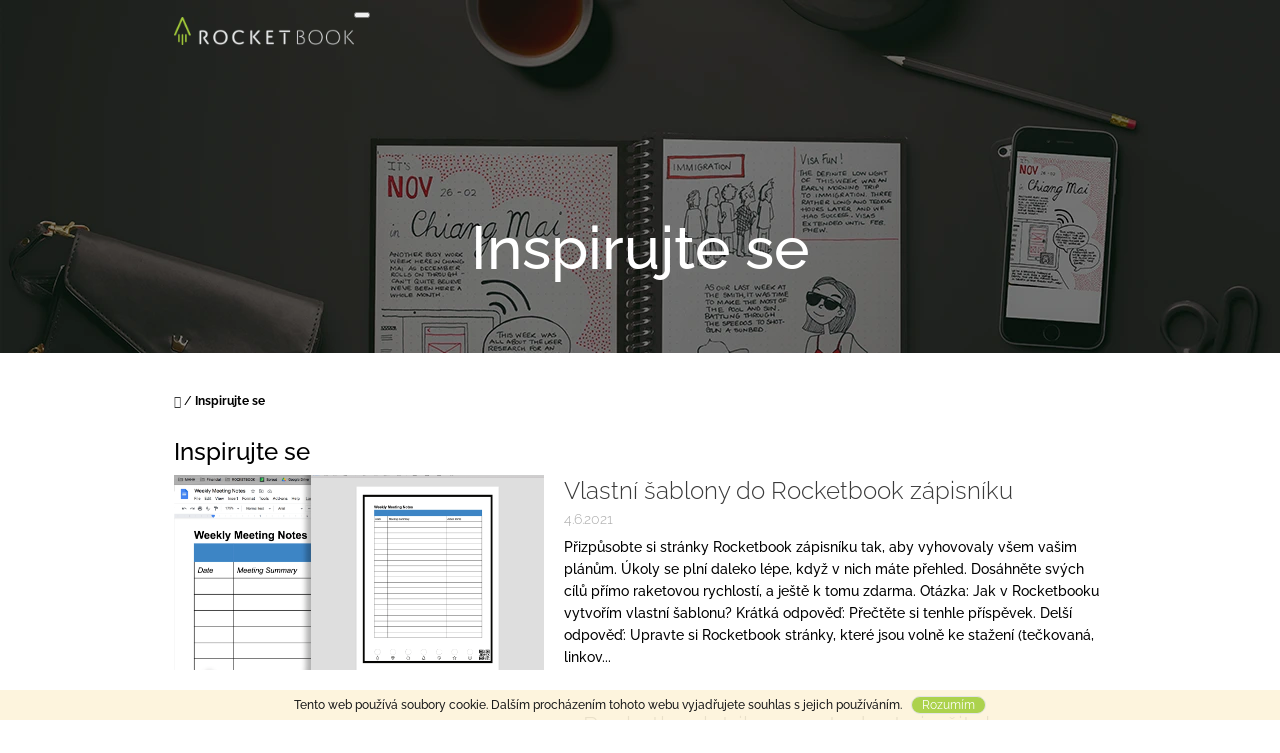

--- FILE ---
content_type: text/html; charset=utf-8
request_url: https://www.rocketbook.cz/inspirujte-se/
body_size: 20475
content:
<!doctype html><html lang="cs" dir="ltr" class="header-background-light external-fonts-loaded"><head><meta charset="utf-8" /><meta name="viewport" content="width=device-width,initial-scale=1" /><title>Inspirujte se - Rocketbook.cz</title><link rel="preconnect" href="https://cdn.myshoptet.com" /><link rel="dns-prefetch" href="https://cdn.myshoptet.com" /><link rel="preload" href="https://cdn.myshoptet.com/prj/dist/master/cms/libs/jquery/jquery-1.11.3.min.js" as="script" /><link href="https://cdn.myshoptet.com/prj/dist/master/cms/templates/frontend_templates/shared/css/font-face/raleway.css" rel="stylesheet"><link href="https://cdn.myshoptet.com/prj/dist/master/shop/dist/font-shoptet-10.css.8c2408abe456ea0fcfd3.css" rel="stylesheet"><script>
dataLayer = [];
dataLayer.push({'shoptet' : {
    "pageId": 682,
    "pageType": "section",
    "currency": "CZK",
    "currencyInfo": {
        "decimalSeparator": ",",
        "exchangeRate": 1,
        "priceDecimalPlaces": 2,
        "symbol": "K\u010d",
        "symbolLeft": 0,
        "thousandSeparator": " "
    },
    "language": "cs",
    "projectId": 150332,
    "cartInfo": {
        "id": null,
        "freeShipping": false,
        "freeShippingFrom": 1500,
        "leftToFreeGift": {
            "formattedPrice": "0 K\u010d",
            "priceLeft": 0
        },
        "freeGift": false,
        "leftToFreeShipping": {
            "priceLeft": 1500,
            "dependOnRegion": 0,
            "formattedPrice": "1 500 K\u010d"
        },
        "discountCoupon": [],
        "getNoBillingShippingPrice": {
            "withoutVat": 0,
            "vat": 0,
            "withVat": 0
        },
        "cartItems": [],
        "taxMode": "ORDINARY"
    },
    "cart": [],
    "customer": {
        "priceRatio": 1,
        "priceListId": 1,
        "groupId": null,
        "registered": false,
        "mainAccount": false
    }
}});
</script>

<!-- Google Tag Manager -->
<script>(function(w,d,s,l,i){w[l]=w[l]||[];w[l].push({'gtm.start':
new Date().getTime(),event:'gtm.js'});var f=d.getElementsByTagName(s)[0],
j=d.createElement(s),dl=l!='dataLayer'?'&l='+l:'';j.async=true;j.src=
'https://www.googletagmanager.com/gtm.js?id='+i+dl;f.parentNode.insertBefore(j,f);
})(window,document,'script','dataLayer','GTM-52CHDQD');</script>
<!-- End Google Tag Manager -->

<meta property="og:type" content="website"><meta property="og:site_name" content="rocketbook.cz"><meta property="og:url" content="https://www.rocketbook.cz/inspirujte-se/"><meta property="og:title" content="Inspirujte se - Rocketbook.cz"><meta name="author" content="Rocketbook.cz"><meta name="web_author" content="Shoptet.cz"><meta name="dcterms.rightsHolder" content="www.rocketbook.cz"><meta name="robots" content="index,follow"><meta property="og:image" content="https://cdn.myshoptet.com/usr/www.rocketbook.cz/user/logos/rocketbook-logo_450x200-1.png?t=1768888990"><meta name="google-site-verification" content="KLpzjajjKmgMt5OOoJmrJ-iC6HxRf2By5_C7UM_WRe4"><style>:root {--color-primary: #393939;--color-primary-h: 0;--color-primary-s: 0%;--color-primary-l: 22%;--color-primary-hover: #666666;--color-primary-hover-h: 0;--color-primary-hover-s: 0%;--color-primary-hover-l: 40%;--color-secondary: #4c94c2;--color-secondary-h: 203;--color-secondary-s: 49%;--color-secondary-l: 53%;--color-secondary-hover: #4280a8;--color-secondary-hover-h: 204;--color-secondary-hover-s: 44%;--color-secondary-hover-l: 46%;--color-tertiary: #a3cd39;--color-tertiary-h: 77;--color-tertiary-s: 60%;--color-tertiary-l: 51%;--color-tertiary-hover: #a3cd39;--color-tertiary-hover-h: 77;--color-tertiary-hover-s: 60%;--color-tertiary-hover-l: 51%;--color-header-background: #ffffff;--template-font: "Raleway";--template-headings-font: "Raleway";--header-background-url: url("https://cdn.myshoptet.com/usr/www.rocketbook.cz/user/header_backgrounds/podklad_2.png");--cookies-notice-background: #1A1937;--cookies-notice-color: #F8FAFB;--cookies-notice-button-hover: #f5f5f5;--cookies-notice-link-hover: #27263f;--templates-update-management-preview-mode-content: "Náhled aktualizací šablony je aktivní pro váš prohlížeč."}</style>
    
    <link href="https://cdn.myshoptet.com/prj/dist/master/shop/dist/main-10.less.8da77c2cd1fc147978a0.css" rel="stylesheet" />
    
<link rel="next" href="/inspirujte-se/strana-2/" />    <script>var shoptet = shoptet || {};</script>
    <script src="https://cdn.myshoptet.com/prj/dist/master/shop/dist/main-3g-header.js.05f199e7fd2450312de2.js"></script>
<!-- User include --><!-- project html code header -->
<style > .footer-banners {
	overflow: visible !important;
}

.footer-banner {
	width: 100%;
}

.footer-banner .extended-banner-text {
	opacity: 1 !important;
	margin-bottom: 45px;
	display: block !important;
	background: #75777b;
	position: relative !important;
}

.footer-banner > a > img {
	display: none;
}

.main-banner {
	background: #fff;
}

.main-banner .row {
	display: flex;
	flex-wrap: wrap;
	align-items: center;
	margin-top: 50px;
	margin-bottom: 50px;
	top: 0;
	flex-flow: row;
}

.main-banner .row h1 {
	font-size: 56px;
	color: #000 !important;
	text-align: left;
	font-weight: bold;
	margin-bottom: 35px;
}

.main-banner .row h2 {
	font-size: 30px;
	color: #000;
       text-transform: uppercase;
	text-align: left;
}

.main-banner .btn-primary {
	padding: 10px 30px;
	color: #fff;
	border: 2px solid #a3cd39;
	border-radius: 50px;
	text-align: center;
	background: #a3cd39;
	text-transform: uppercase;
	transition: all 0.4s ease;
}

.main-banner .btn-primary.outline {
	background: #fff;
	color: #a3cd39;
}

.main-banner .btn-primary:hover {
	background: #fff;
	color: #a3cd39;
}

.main-banner .btn-primary.outline:hover {
	background: #a3cd39;
	color: #fff;
}

.row.mise:before {
	content: "";
	/* min-width: 100vw; */
	width: 103vw;
	background: #f7f7f7;
	padding-top: 0;
	top: 0;
	height: 100%;
	position: absolute;
	transform: translateX(50vw);
	left: -100vw;
	z-index: 0;
	right: 0;
	margin: 0 auto !important;
	display: block;
}

.mise h3 {
	color: #fff;
	font-size: 35px;
	margin-bottom: 20px;
	text-transform: uppercase;
}

.mise .item {
	display: flex;
	flex-flow: row;
	flex-wrap: wrap;
	width: 90%;
	margin: 0 auto;
	justify-content: center;
	color: #000;
	align-items: center;
}

.owl-next,
.owl-prev {
	background: none;
	border: none;
	outline: none;
}

.owl-prev span {
	width: 55px;
	display: block;
	height: 55px;
	background-repeat: no-repeat;
	background-size: contain !important;
	background: url("https://www.rocketbook.cz/user/documents/upload/vlevo.png");
	font-size: 0;
	position: absolute;
	left: 0;
}

.owl-next span {
	width: 55px;
	display: block;
	height: 55px;
	background-repeat: no-repeat;
	background-size: contain !important;
	background: url("https://www.rocketbook.cz/user/documents/upload/vpravo.png");
	font-size: 0;
	position: absolute;
	right: 0;
}

.owl-nav {
	position: absolute;
	z-index: 99;
	top: 50%;
	transform: translateY(-50%);
	width: 100%;
}

.mise .item h2 {
	font-size: 30px;
	text-align: center;
	width: 100%;
	padding-top: 15px;
	padding-bottom: 15px;
}

.mise .item h2 span {
	color: #a3cd39;
	text-decoration: underline;
	background: transparent;
}

.owl-item.active {
	margin: 0 auto !important;
}

.owl-stage {
	display: flex;
}

.owl-stage-outer {
	position: relative;
	overflow: hidden;
}

.mise .col-sm-6:first-child {
	padding: 50px;
}

.banners-top .banner-wrapper:nth-child(5) {
	width: 100%;
	padding-top: 50px;
}

.content-feedback {
	padding: 10px;
	border: 1px solid #333;
	display: flex;
	height: 100%;
}

.content-feedback img {
	position: absolute;
	margin: 0 auto;
	left: 0;
	right: 0;
	height: 80px;
	width: auto !important;
	top: -43px;
}

.content-feedback p {
	color: #333;
	padding-top: 40px;
}

.person-feedback {
	margin-top: 10px;
}

.person-feedback p {
	color: #333;
}

.person-feedback span {
	color: gold;
	background: transparent;
	margin-right: 10px;
}

.review-title {
	margin-bottom: 50px !important;
	margin-top: 50px;
}

.ref_facebook,
.ref_heureka {
	height: 100%;
	flex-flow: column;
}

.review-row {
	display: flex;
	flex-flow: row;
}
@media (max-width: 767px) {
	.main-banner > .row > .col-sm-6 {
		text-align: center;
	}
	.main-banner .row {
		flex-flow: column !important;
	}

	.main-banner > .row > .col-sm-6 h1 {
		font-size: 35px;
	}

	.main-banner > .row > .col-sm-6 h1,
	.main-banner > .row > .col-sm-6 h2 {
		text-align: center;
	}

	.main-banner > .row > .col-sm-6+.col-sm-6 {
		margin: 50px auto 0;
	}

	.review-row {
		flex-flow: column;
	}

	.mise img {
		max-width: 60%;
		margin: 0 auto;
	}

	.footer-banner > .row > .col-sm-6:nth-child(2) {
		margin-top: 50px;
	}
}
@media (max-width: 576px) {
	.mise img {
		max-width: 80%;
		margin: 0 auto;
	}


}
@media (max-width: 991px) {
	.mise h3 {
		font-size: 25px !important;
	}
.m-title{
font-size: 28px !important;
}

	.in-jak-to-funguje table,.in-inspirujte-se table {
		max-width: 100%;
		width: 100% !important;
	}

	.in-jak-to-funguje table tr,.in-inspirujte-se table tr {
		display: flex;
		align-items: center;
		flex-wrap: wrap;
		flex-flow: column;
	}
       .in-jak-to-funguje table:nth-child(4) tr, .in-jak-to-funguje table:nth-child(6) tr,
			 .in-inspirujte-se table:nth-child(4) tr, .in-inspirujte-se table:nth-child(6) tr{
       flex-flow: column-reverse;
      padding-bottom: 40px;
}
.in-jak-to-funguje table:nth-child(1)>tbody>tr>td:first-child,.in-inspirujte-se table:nth-child(1)>tbody>tr>td:first-child{
text-align:center;
}

	.in-jak-to-funguje table tr td,.in-inspirujte-se table tr td {
		width: 100% !important;
	}

	.in-jak-to-funguje table tr td p,.in-inspirujte-se table tr td p {
		padding-left: 30px !important;
		padding-right: 30px !important;
	}

	.mise .col-sm-6:first-child {
		padding: 30px;
	}
}

header.homepage .header-navigation {
	background: #000;
}

header.homepage {
	background: #fff none !important;
	background-image: none !important;
}

.scrolled-down header {
	opacity: 1 !important;
}
</style>

<meta name="facebook-domain-verification" content="hm0uu3qvb3xtctb69ynhkx87muppiy" />

<!-- /User include --><link rel="shortcut icon" href="/favicon.ico" type="image/x-icon" /><link rel="canonical" href="https://www.rocketbook.cz/inspirujte-se/" />    <script>
        var _hwq = _hwq || [];
        _hwq.push(['setKey', '27741A462C38C34E48C3251FB78F680A']);
        _hwq.push(['setTopPos', '150']);
        _hwq.push(['showWidget', '21']);
        (function() {
            var ho = document.createElement('script');
            ho.src = 'https://cz.im9.cz/direct/i/gjs.php?n=wdgt&sak=27741A462C38C34E48C3251FB78F680A';
            var s = document.getElementsByTagName('script')[0]; s.parentNode.insertBefore(ho, s);
        })();
    </script>
<script>!function(){var t={9196:function(){!function(){var t=/\[object (Boolean|Number|String|Function|Array|Date|RegExp)\]/;function r(r){return null==r?String(r):(r=t.exec(Object.prototype.toString.call(Object(r))))?r[1].toLowerCase():"object"}function n(t,r){return Object.prototype.hasOwnProperty.call(Object(t),r)}function e(t){if(!t||"object"!=r(t)||t.nodeType||t==t.window)return!1;try{if(t.constructor&&!n(t,"constructor")&&!n(t.constructor.prototype,"isPrototypeOf"))return!1}catch(t){return!1}for(var e in t);return void 0===e||n(t,e)}function o(t,r,n){this.b=t,this.f=r||function(){},this.d=!1,this.a={},this.c=[],this.e=function(t){return{set:function(r,n){u(c(r,n),t.a)},get:function(r){return t.get(r)}}}(this),i(this,t,!n);var e=t.push,o=this;t.push=function(){var r=[].slice.call(arguments,0),n=e.apply(t,r);return i(o,r),n}}function i(t,n,o){for(t.c.push.apply(t.c,n);!1===t.d&&0<t.c.length;){if("array"==r(n=t.c.shift()))t:{var i=n,a=t.a;if("string"==r(i[0])){for(var f=i[0].split("."),s=f.pop(),p=(i=i.slice(1),0);p<f.length;p++){if(void 0===a[f[p]])break t;a=a[f[p]]}try{a[s].apply(a,i)}catch(t){}}}else if("function"==typeof n)try{n.call(t.e)}catch(t){}else{if(!e(n))continue;for(var l in n)u(c(l,n[l]),t.a)}o||(t.d=!0,t.f(t.a,n),t.d=!1)}}function c(t,r){for(var n={},e=n,o=t.split("."),i=0;i<o.length-1;i++)e=e[o[i]]={};return e[o[o.length-1]]=r,n}function u(t,o){for(var i in t)if(n(t,i)){var c=t[i];"array"==r(c)?("array"==r(o[i])||(o[i]=[]),u(c,o[i])):e(c)?(e(o[i])||(o[i]={}),u(c,o[i])):o[i]=c}}window.DataLayerHelper=o,o.prototype.get=function(t){var r=this.a;t=t.split(".");for(var n=0;n<t.length;n++){if(void 0===r[t[n]])return;r=r[t[n]]}return r},o.prototype.flatten=function(){this.b.splice(0,this.b.length),this.b[0]={},u(this.a,this.b[0])}}()}},r={};function n(e){var o=r[e];if(void 0!==o)return o.exports;var i=r[e]={exports:{}};return t[e](i,i.exports,n),i.exports}n.n=function(t){var r=t&&t.__esModule?function(){return t.default}:function(){return t};return n.d(r,{a:r}),r},n.d=function(t,r){for(var e in r)n.o(r,e)&&!n.o(t,e)&&Object.defineProperty(t,e,{enumerable:!0,get:r[e]})},n.o=function(t,r){return Object.prototype.hasOwnProperty.call(t,r)},function(){"use strict";n(9196)}()}();</script>    <!-- Global site tag (gtag.js) - Google Analytics -->
    <script async src="https://www.googletagmanager.com/gtag/js?id=UA-102018704-1"></script>
    <script>
        
        window.dataLayer = window.dataLayer || [];
        function gtag(){dataLayer.push(arguments);}
        

        
        gtag('js', new Date());

                gtag('config', 'UA-102018704-1', { 'groups': "UA" });
        
        
                gtag('config', 'AW-938693125');
        
        
        
        
        
        
        
        
        
        
        
        
        
        
        
        
        
        
        document.addEventListener('DOMContentLoaded', function() {
            if (typeof shoptet.tracking !== 'undefined') {
                for (var id in shoptet.tracking.bannersList) {
                    gtag('event', 'view_promotion', {
                        "send_to": "UA",
                        "promotions": [
                            {
                                "id": shoptet.tracking.bannersList[id].id,
                                "name": shoptet.tracking.bannersList[id].name,
                                "position": shoptet.tracking.bannersList[id].position
                            }
                        ]
                    });
                }
            }

            shoptet.consent.onAccept(function(agreements) {
                if (agreements.length !== 0) {
                    console.debug('gtag consent accept');
                    var gtagConsentPayload =  {
                        'ad_storage': agreements.includes(shoptet.config.cookiesConsentOptPersonalisation)
                            ? 'granted' : 'denied',
                        'analytics_storage': agreements.includes(shoptet.config.cookiesConsentOptAnalytics)
                            ? 'granted' : 'denied',
                                                                                                'ad_user_data': agreements.includes(shoptet.config.cookiesConsentOptPersonalisation)
                            ? 'granted' : 'denied',
                        'ad_personalization': agreements.includes(shoptet.config.cookiesConsentOptPersonalisation)
                            ? 'granted' : 'denied',
                        };
                    console.debug('update consent data', gtagConsentPayload);
                    gtag('consent', 'update', gtagConsentPayload);
                    dataLayer.push(
                        { 'event': 'update_consent' }
                    );
                }
            });
        });
    </script>
</head>
    <body class="desktop id-682 in-inspirujte-se template-10 type-posts-listing one-column-body columns-3 ums_forms_redesign--off ums_a11y_category_page--on ums_discussion_rating_forms--off ums_flags_display_unification--on ums_a11y_login--on mobile-header-version-0"><noscript>
    <style>
        #header {
            padding-top: 0;
            position: relative !important;
            top: 0;
        }
        .header-navigation {
            position: relative !important;
        }
        .overall-wrapper {
            margin: 0 !important;
        }
        body:not(.ready) {
            visibility: visible !important;
        }
    </style>
    <div class="no-javascript">
        <div class="no-javascript__title">Musíte změnit nastavení vašeho prohlížeče</div>
        <div class="no-javascript__text">Podívejte se na: <a href="https://www.google.com/support/bin/answer.py?answer=23852">Jak povolit JavaScript ve vašem prohlížeči</a>.</div>
        <div class="no-javascript__text">Pokud používáte software na blokování reklam, může být nutné povolit JavaScript z této stránky.</div>
        <div class="no-javascript__text">Děkujeme.</div>
    </div>
</noscript>

        <div id="fb-root"></div>
        <script>
            window.fbAsyncInit = function() {
                FB.init({
//                    appId            : 'your-app-id',
                    autoLogAppEvents : true,
                    xfbml            : true,
                    version          : 'v19.0'
                });
            };
        </script>
        <script async defer crossorigin="anonymous" src="https://connect.facebook.net/cs_CZ/sdk.js"></script>
<!-- Google Tag Manager (noscript) -->
<noscript><iframe src="https://www.googletagmanager.com/ns.html?id=GTM-52CHDQD"
height="0" width="0" style="display:none;visibility:hidden"></iframe></noscript>
<!-- End Google Tag Manager (noscript) -->

    <div class="cookie-ag-wrap">
        <div class="site-msg cookies" data-testid="cookiePopup" data-nosnippet>
            <form action="">
                Tento web používá soubory cookie. Dalším procházením tohoto webu vyjadřujete souhlas s jejich používáním.
                <button type="submit" class="btn btn-xs btn-default CookiesOK" data-cookie-notice-ttl="7" data-testid="buttonCookieSubmit">Rozumím</button>
            </form>
        </div>
            </div>
<a href="#content" class="skip-link sr-only">Přejít na obsah</a><div class="overall-wrapper">
    <div class="user-action">
                    <div class="user-action-in">
            <div id="login" class="user-action-login popup-widget login-widget" role="dialog" aria-labelledby="loginHeading">
        <div class="popup-widget-inner">
                            <h2 id="loginHeading">Přihlášení k vašemu účtu</h2><div id="customerLogin"><form action="/action/Customer/Login/" method="post" id="formLoginIncluded" class="csrf-enabled formLogin" data-testid="formLogin"><input type="hidden" name="referer" value="" /><div class="form-group"><div class="input-wrapper email js-validated-element-wrapper no-label"><input type="email" name="email" class="form-control" autofocus placeholder="E-mailová adresa (např. jan@novak.cz)" data-testid="inputEmail" autocomplete="email" required /></div></div><div class="form-group"><div class="input-wrapper password js-validated-element-wrapper no-label"><input type="password" name="password" class="form-control" placeholder="Heslo" data-testid="inputPassword" autocomplete="current-password" required /><span class="no-display">Nemůžete vyplnit toto pole</span><input type="text" name="surname" value="" class="no-display" /></div></div><div class="form-group"><div class="login-wrapper"><button type="submit" class="btn btn-secondary btn-text btn-login" data-testid="buttonSubmit">Přihlásit se</button><div class="password-helper"><a href="/registrace/" data-testid="signup" rel="nofollow">Nová registrace</a><a href="/klient/zapomenute-heslo/" rel="nofollow">Zapomenuté heslo</a></div></div></div></form>
</div>                    </div>
    </div>

                <div id="cart-widget" class="user-action-cart popup-widget cart-widget loader-wrapper" data-testid="popupCartWidget" role="dialog" aria-hidden="true">
    <div class="popup-widget-inner cart-widget-inner place-cart-here">
        <div class="loader-overlay">
            <div class="loader"></div>
        </div>
    </div>

    <div class="cart-widget-button">
        <a href="/kosik/" class="btn btn-conversion" id="continue-order-button" rel="nofollow" data-testid="buttonNextStep">Pokračovat do košíku</a>
    </div>
</div>
    
        <div class="user-action-search popup-widget search-widget"  itemscope itemtype="https://schema.org/WebSite" data-testid="searchWidget">
        <meta itemprop="headline" content="Inspirujte se"/><meta itemprop="url" content="https://www.rocketbook.cz"/>        <div class="popup-widget-inner">
            <div class="search static"><h2>Co potřebujete najít?</h2><form action="/action/ProductSearch/prepareString/" method="post"
    id="formSearchForm" class="search-form compact-form js-search-main"
    itemprop="potentialAction" itemscope itemtype="https://schema.org/SearchAction" data-testid="searchForm">
    <fieldset>
        <meta itemprop="target"
            content="https://www.rocketbook.cz/vyhledavani/?string={string}"/>
        <input type="hidden" name="language" value="cs"/>
        
            
<input
    type="search"
    name="string"
        class="query-input form-control search-input js-search-input lg"
    placeholder="Napište, co hledáte"
    autocomplete="off"
    required
    itemprop="query-input"
    aria-label="Vyhledávání"
    data-testid="searchInput"
>
            <button type="submit" class="btn btn-default btn-arrow-right btn-lg" data-testid="searchBtn"><span class="sr-only">Hledat</span></button>
        
    </fieldset>
</form>
</div>
        </div>
    </div>
</div>
            </div>
<header id="header"><div class="container navigation-wrapper">
    <div class="header-navigation">
        <div>
            <div class="site-name"><a href="/" data-testid="linkWebsiteLogo"><img src="https://cdn.myshoptet.com/usr/www.rocketbook.cz/user/logos/rocketbook-logo_450x200-1.png" alt="Rocketbook.cz" fetchpriority="low" /></a></div>            
    <div class="navigation-buttons">
                <a href="#" class="toggle-window" data-target="search" data-hover="true" data-testid="linkSearchIcon"><span class="sr-only">Hledat</span></a>
                                    <button class="top-nav-button top-nav-button-login toggle-window" type="button" data-target="login" data-hover="true" aria-haspopup="dialog" aria-expanded="false" aria-controls="login" data-testid="signin">
                    <span class="sr-only">Přihlášení</span>
                </button>
                            <a href="/kosik/" class="toggle-window cart-count" data-hover="true" data-target="cart" data-redirect="true" data-testid="headerCart" rel="nofollow" aria-haspopup="dialog" aria-expanded="false" aria-controls="cart-widget">
            <span class="sr-only">Nákupní košík</span>
                    </a>
        <a href="#" class="toggle-window" data-target="navigation" data-hover="true" data-testid="hamburgerMenu"><span class="sr-only">Menu</span></a>
    </div>

            <nav id="navigation" class="hovered-nav" aria-label="Hlavní menu" data-collapsible="true"><div class="navigation-in menu"><ul class="menu-level-1" role="menubar" data-testid="headerMenuItems"><li class="menu-item-673 ext" role="none"><a href="/rocketbook-zapisniky/" data-testid="headerMenuItem" role="menuitem" aria-haspopup="true" aria-expanded="false"><b>Rocketbook zápisníky</b><span class="submenu-arrow"></span></a><ul class="menu-level-2" aria-label="Rocketbook zápisníky" tabindex="-1" role="menu"><li class="menu-item-854" role="none"><a href="/rocketbook-everlast/" data-image="https://cdn.myshoptet.com/usr/www.rocketbook.cz/user/categories/thumb/everlast.png" data-testid="headerMenuItem" role="menuitem"><span>Rocketbook Everlast</span></a>
                        </li><li class="menu-item-935" role="none"><a href="/rocketbook-fusion/" data-image="https://cdn.myshoptet.com/usr/www.rocketbook.cz/user/categories/thumb/fusion_banner.png" data-testid="headerMenuItem" role="menuitem"><span>Rocketbook Fusion</span></a>
                        </li><li class="menu-item-699" role="none"><a href="/rocketbook-wave/" data-image="https://cdn.myshoptet.com/usr/www.rocketbook.cz/user/categories/thumb/rb_executive.jpg" data-testid="headerMenuItem" role="menuitem"><span>Rocketbook Wave</span></a>
                        </li></ul></li>
<li class="menu-item-696 ext" role="none"><a href="/prislusenstvi/" data-testid="headerMenuItem" role="menuitem" aria-haspopup="true" aria-expanded="false"><b>Příslušenství</b><span class="submenu-arrow"></span></a><ul class="menu-level-2" aria-label="Příslušenství" tabindex="-1" role="menu"><li class="menu-item-1023" role="none"><a href="/karst-stonepaper/" data-testid="headerMenuItem" role="menuitem"><span>Karst Stonepaper</span></a>
                        </li><li class="menu-item-863" role="none"><a href="/guma/" data-image="https://cdn.myshoptet.com/usr/www.rocketbook.cz/user/categories/thumb/87.jpg" data-testid="headerMenuItem" role="menuitem"><span>Guma</span></a>
                        </li><li class="menu-item-965" role="none"><a href="/rocketbook-pouzdra/" data-image="https://cdn.myshoptet.com/usr/www.rocketbook.cz/user/categories/thumb/rb_small-cover_black_angle-view-closed_01_copy.png" data-testid="headerMenuItem" role="menuitem"><span>Rocketbook Pouzdra</span></a>
                        </li><li class="menu-item-831" role="none"><a href="/pilot-frixion/" data-image="https://cdn.myshoptet.com/usr/www.rocketbook.cz/user/categories/thumb/n__vrh_bez_n__zvu.png" data-testid="headerMenuItem" role="menuitem"><span>Pera a fixy Pilot Frixion</span></a>
                        </li><li class="menu-item-816" role="none"><a href="/nahradni-naplne/" data-image="https://cdn.myshoptet.com/usr/www.rocketbook.cz/user/categories/thumb/45-1.jpeg" data-testid="headerMenuItem" role="menuitem"><span>Náhradní náplně</span></a>
                        </li><li class="menu-item-860" role="none"><a href="/pen-holder/" data-image="https://cdn.myshoptet.com/usr/www.rocketbook.cz/user/categories/thumb/93-1.jpeg" data-testid="headerMenuItem" role="menuitem"><span>Rocketbook Pen Holder</span></a>
                        </li><li class="menu-item-1017" role="none"><a href="/rocketbook-rozprasovac/" data-image="https://cdn.myshoptet.com/usr/www.rocketbook.cz/user/categories/thumb/ggchchj.jpeg" data-testid="headerMenuItem" role="menuitem"><span>Rocketbook rozprašovač</span></a>
                        </li></ul></li>
<li class="menu-item-917" role="none"><a href="/jak-to-funguje/" data-testid="headerMenuItem" role="menuitem" aria-expanded="false"><b>Jak to funguje</b></a></li>
<li class="menu-item-682" role="none"><a href="/inspirujte-se/" class="active" data-testid="headerMenuItem" role="menuitem" aria-expanded="false"><b>Inspirujte se</b></a></li>
<li class="menu-item-714" role="none"><a href="/vlastni-branding/" data-testid="headerMenuItem" role="menuitem" aria-expanded="false"><b>B2B</b></a></li>
</ul></div><span class="navigation-close"></span></nav><div class="menu-helper" data-testid="hamburgerMenu"><span>Více</span></div>
        </div>
    </div>

                        <h1 class="header-title"><span>Inspirujte se</span></h1>
            </div>
    </header><!-- / header -->

    

<div id="content-wrapper" class="container content-wrapper">
    
                                <div class="breadcrumbs navigation-home-icon-wrapper" itemscope itemtype="https://schema.org/BreadcrumbList">
                                                                            <span id="navigation-first" data-basetitle="Rocketbook.cz" itemprop="itemListElement" itemscope itemtype="https://schema.org/ListItem">
                <a href="/" itemprop="item" class="navigation-home-icon"><span class="sr-only" itemprop="name">Domů</span></a>
                <span class="navigation-bullet">/</span>
                <meta itemprop="position" content="1" />
            </span>
                                            <span id="navigation-1" itemprop="itemListElement" itemscope itemtype="https://schema.org/ListItem" data-testid="breadcrumbsLastLevel">
                <meta itemprop="item" content="https://www.rocketbook.cz/inspirujte-se/" />
                <meta itemprop="position" content="2" />
                <span itemprop="name" data-title="Inspirujte se">Inspirujte se</span>
            </span>
            </div>
            
    <div class="content-wrapper-in">
                <main id="content" class="content wide">
                            <div class="content-inner">
    
        <div class="sectionDescription">
            <h1>Inspirujte se</h1>
                    </div>
    
            
                                
                <h2 id="articlesListHeading" class="sr-only" tabindex="-1">Výpis článků</h2>

        <div id="newsWrapper" class="news-wrapper" >
                                            
                    <div class="news-item">
                                                    <div class="image">
                                <a href="/inspirujte-se/vlastni-sablony-do-rocketbook-zapisniku/" title="Vlastní šablony do Rocketbook zápisníku">
                                                                                                                        <img src="https://cdn.myshoptet.com/usr/www.rocketbook.cz/user/articles/images/1_del6ong3ozfup8aajo3h3g.png" alt="Vlastní šablony do Rocketbook zápisníku" fetchpriority="high" />
                                                                                                            </a>
                            </div>
                                                <div class="text">
                            <a href="/inspirujte-se/vlastni-sablony-do-rocketbook-zapisniku/" class="title" data-testid="textArticleTitle">
                                Vlastní šablony do Rocketbook zápisníku
                            </a>
                                                            <time datetime="2021-06-04 17:27:15">
                                    4.6.2021
                                </time>
                                                        <div class="description">
                                                                    <p>Přizpůsobte si stránky Rocketbook zápisníku tak, aby vyhovovaly všem vašim plánům. Úkoly se plní daleko lépe, když v nich máte přehled. Dosáhněte svých cílů přímo raketovou rychlostí, a ještě k tomu zdarma.
Otázka: Jak v Rocketbooku vytvořím vlastní šablonu?
Krátká odpověď: Přečtěte si tenhle příspěvek.
Delší odpověď: Upravte si Rocketbook stránky, které jsou volně ke stažení (tečkovaná, linkov...</p>
                                                            </div>
                        </div>
                    </div>
                
                                            
                    <div class="news-item">
                                                    <div class="image">
                                <a href="/inspirujte-se/4-rocketbook-triky-pro-studenty-i-ucitele/" title="4 Rocketbook triky pro studenty i učitele">
                                                                                                                        <img src="data:image/svg+xml,%3Csvg%20width%3D%221%22%20height%3D%221%22%20xmlns%3D%22http%3A%2F%2Fwww.w3.org%2F2000%2Fsvg%22%3E%3C%2Fsvg%3E" alt="4 Rocketbook triky pro studenty i učitele" data-src="https://cdn.myshoptet.com/usr/www.rocketbook.cz/user/articles/images/1_jzspukogahma5ryxlbn70g.jpg" fetchpriority="low" />
                                                                                                            </a>
                            </div>
                                                <div class="text">
                            <a href="/inspirujte-se/4-rocketbook-triky-pro-studenty-i-ucitele/" class="title" data-testid="textArticleTitle">
                                4 Rocketbook triky pro studenty i učitele
                            </a>
                                                            <time datetime="2021-05-24 14:54:21">
                                    24.5.2021
                                </time>
                                                        <div class="description">
                                                                    <p>Učte se o budoucnosti s pomůckami z budoucnosti.
Všichni dobře víme, jak zatím vypadal uplynulý školní rok, a ze zkušeností chceme být do budoucnosti všichni co nejlépe připraveni. My pro vás máme 4 skvělé triky, jak aplikaci i zápisník Rocketbook využít ve školním prostředí. (Všechny tyto triky byly testovány na učitelích a v tomto případě vám doporučujeme, abyste je vyzkoušeli doma.)
Existuje ...</p>
                                                            </div>
                        </div>
                    </div>
                
                                            
                    <div class="news-item">
                                                    <div class="image">
                                <a href="/inspirujte-se/dejte-se-dokupy-se-smart-lists/" title="Dejte se dokupy se Smart Lists">
                                                                                                                        <img src="data:image/svg+xml,%3Csvg%20width%3D%221%22%20height%3D%221%22%20xmlns%3D%22http%3A%2F%2Fwww.w3.org%2F2000%2Fsvg%22%3E%3C%2Fsvg%3E" alt="Dejte se dokupy se Smart Lists" data-src="https://cdn.myshoptet.com/usr/www.rocketbook.cz/user/articles/images/smartlists3.png" fetchpriority="low" />
                                                                                                            </a>
                            </div>
                                                <div class="text">
                            <a href="/inspirujte-se/dejte-se-dokupy-se-smart-lists/" class="title" data-testid="textArticleTitle">
                                Dejte se dokupy se Smart Lists
                            </a>
                                                            <time datetime="2021-05-17 13:26:07">
                                    17.5.2021
                                </time>
                                                        <div class="description">
                                                                    <p>Přetavte nezbytné povinnosti v zábavné interaktivní seznamy. Napůl snědená müsli tyčinka, skvrna od rozlitého kafe, malůvka, kterou jste si čmárali bokem místo poznámek při obzvlášť nudné přednášce… na pracovním stole se nepořádek tvoří velmi jednoduše. Často v něm ale nenávratně zmizí i důležité věci, třeba vaše to-do listy s úkoly na příští týden nebo připomínky čehokoli, co byste neměli zapomen...</p>
                                                            </div>
                        </div>
                    </div>
                
                                            
                    <div class="news-item">
                                                    <div class="image">
                                <a href="/inspirujte-se/jak-spustit-rezim-snapcast/" title="Jak spustit režim Snapcast?">
                                                                                                                        <img src="data:image/svg+xml,%3Csvg%20width%3D%221%22%20height%3D%221%22%20xmlns%3D%22http%3A%2F%2Fwww.w3.org%2F2000%2Fsvg%22%3E%3C%2Fsvg%3E" alt="Jak spustit režim Snapcast?" data-src="https://cdn.myshoptet.com/usr/www.rocketbook.cz/user/articles/images/download.jpg" fetchpriority="low" />
                                                                                                            </a>
                            </div>
                                                <div class="text">
                            <a href="/inspirujte-se/jak-spustit-rezim-snapcast/" class="title" data-testid="textArticleTitle">
                                Jak spustit režim Snapcast?
                            </a>
                                                            <time datetime="2021-05-06 13:35:53">
                                    6.5.2021
                                </time>
                                                        <div class="description">
                                                                    <p>Chcete svoje zápisky sdílet v reálném čase? Ať už jde o agendu k firemní poradě, nebo podklady pro žáky, v Rocketbook aplikaci najdete možnost jak skrze URL link sdílet sken svého zápisníku s kýmkoliv na internetu včetně real-time úprav.
Jak na Snapcast?

Rocketbook zápisník položte na stůl vedle notebooku, abyste do něj mohli pohodlně psát.
Nad zápisník umístěte vyšší krabici, na kterou potom...</p>
                                                            </div>
                        </div>
                    </div>
                
                                            
                    <div class="news-item">
                                                    <div class="image">
                                <a href="/inspirujte-se/jak-na-okr-level-1-posunte-se-k-lepsim-vysledkum/" title="Jak na OKR Level 1: Posuňte se k lepším výsledkům">
                                                                                                                        <img src="data:image/svg+xml,%3Csvg%20width%3D%221%22%20height%3D%221%22%20xmlns%3D%22http%3A%2F%2Fwww.w3.org%2F2000%2Fsvg%22%3E%3C%2Fsvg%3E" alt="Jak na OKR Level 1: Posuňte se k lepším výsledkům" data-src="https://cdn.myshoptet.com/usr/www.rocketbook.cz/user/articles/images/traveling_taryn.png" fetchpriority="low" />
                                                                                                            </a>
                            </div>
                                                <div class="text">
                            <a href="/inspirujte-se/jak-na-okr-level-1-posunte-se-k-lepsim-vysledkum/" class="title" data-testid="textArticleTitle">
                                Jak na OKR Level 1: Posuňte se k lepším výsledkům
                            </a>
                                                            <time datetime="2021-04-28 11:50:34">
                                    28.4.2021
                                </time>
                                                        <div class="description">
                                                                    <p>OKR (Objective Key Result) je manažerský nástroj, který vznikl ve velkých firmách, ale s osobními cíli pomůže i jednotlivcům.&nbsp;
Objective Key Result (OKR) vám pomůže s dosažením zlepšení. V životě i ve firmě.
Jde o inovativní manažerskou metodu, která vám pomůže se zaměřit na rozvoj svůj nebo klidně vaší firmy. Ve všech těch reportech, kápéíčkách (KPI) a dalších ukazatelích snadno ztratíte p...</p>
                                                            </div>
                        </div>
                    </div>
                
                                            
                    <div class="news-item">
                                                    <div class="image">
                                <a href="/inspirujte-se/rychly-pruvodce-nastavenim-aplikace-rocketbook/" title="Rychlý průvodce nastavením aplikace Rocketbook">
                                                                                                                        <img src="data:image/svg+xml,%3Csvg%20width%3D%221%22%20height%3D%221%22%20xmlns%3D%22http%3A%2F%2Fwww.w3.org%2F2000%2Fsvg%22%3E%3C%2Fsvg%3E" alt="Rychlý průvodce nastavením aplikace Rocketbook" data-src="https://cdn.myshoptet.com/usr/www.rocketbook.cz/user/articles/images/scanning.png" fetchpriority="low" />
                                                                                                            </a>
                            </div>
                                                <div class="text">
                            <a href="/inspirujte-se/rychly-pruvodce-nastavenim-aplikace-rocketbook/" class="title" data-testid="textArticleTitle">
                                Rychlý průvodce nastavením aplikace Rocketbook
                            </a>
                                                            <time datetime="2021-04-07 15:52:59">
                                    7.4.2021
                                </time>
                                                        <div class="description">
                                                                    <p>Jste připraveni&nbsp;nahrát si své písemné poznámky do oblíbené cloudové aplikace? Tento stručný návod vám ukáže, jak si stáhnout aplikaci Rocketbook App a nastavit cílové destinace všech vašich zapsaných myšlenek.
Krok 1: Stáhněte si aplikaci Rocketbook.
V současné době je k dispozici pro iOS v Appstore a pro Android v Obchodě Google Play. Po vytvoření nového uživatelského profilu budete připra...</p>
                                                            </div>
                        </div>
                    </div>
                
                                            
                    <div class="news-item">
                                                    <div class="image">
                                <a href="/inspirujte-se/-ocr/" title="[OCR] Přepisování ručně psaného textu do digitální podoby">
                                                                                                                        <img src="data:image/svg+xml,%3Csvg%20width%3D%221%22%20height%3D%221%22%20xmlns%3D%22http%3A%2F%2Fwww.w3.org%2F2000%2Fsvg%22%3E%3C%2Fsvg%3E" alt="[OCR] Přepisování ručně psaného textu do digitální podoby" data-src="https://cdn.myshoptet.com/usr/www.rocketbook.cz/user/articles/images/ios_smart_titles_with___-2.jpg" fetchpriority="low" />
                                                                                                            </a>
                            </div>
                                                <div class="text">
                            <a href="/inspirujte-se/-ocr/" class="title" data-testid="textArticleTitle">
                                [OCR] Přepisování ručně psaného textu do digitální podoby
                            </a>
                                                            <time datetime="2021-03-25 09:27:37">
                                    25.3.2021
                                </time>
                                                        <div class="description">
                                                                    <p>Funkce OCR zvládne přepsat vaše poznámky!&nbsp;
&nbsp;
OCR (Rocketbook Recognition OCR) přepisuje ručně psaný text do digitální podoby. Od začátku to byla to jedna z nejvíce požadovaných funkcí a my jsme nadšeni, že tuto schopnost aplikace Rocketbook již od roku 2019 ladí k dokonalosti!
&nbsp;
V mobilní aplikaci Rocketbook můžete sílu OCR okusit hned ve 3 variantách:

chytré názvy souborů Sm...</p>
                                                            </div>
                        </div>
                    </div>
                
                                            
                    <div class="news-item">
                                                    <div class="image">
                                <a href="/inspirujte-se/boost-pro-mozek-jednoduchy-trik-jak-porazit-digitalni-unavu/" title="Boost pro mozek - jednoduchý trik jak porazit digitální únavu">
                                                                                                                        <img src="data:image/svg+xml,%3Csvg%20width%3D%221%22%20height%3D%221%22%20xmlns%3D%22http%3A%2F%2Fwww.w3.org%2F2000%2Fsvg%22%3E%3C%2Fsvg%3E" alt="Boost pro mozek - jednoduchý trik jak porazit digitální únavu" data-src="https://cdn.myshoptet.com/usr/www.rocketbook.cz/user/articles/images/scene2b.png" fetchpriority="low" />
                                                                                                            </a>
                            </div>
                                                <div class="text">
                            <a href="/inspirujte-se/boost-pro-mozek-jednoduchy-trik-jak-porazit-digitalni-unavu/" class="title" data-testid="textArticleTitle">
                                Boost pro mozek - jednoduchý trik jak porazit digitální únavu
                            </a>
                                                            <time datetime="2021-03-24 17:43:49">
                                    24.3.2021
                                </time>
                                                        <div class="description">
                                                                    <p>Je to potvrzené! Mačkání kláves na notebooku se nemůže měřit s tím, co spousta z nás už dávno ví - že tužka a papír jsou tou nejlepší cestou ke zdravému a výkonnému mozku. Máme obrovskou radost, že se vědecky prokázalo to, co tušíme už léta. Začněme ale postupně.

Vědci konečně potvrdili, že vám tužka a papír pomůžou k výkonnějšímu mozku.
&nbsp;
Poznáváte se? Možná to bude digitální únava...
...</p>
                                                            </div>
                        </div>
                    </div>
                
                                            
                    <div class="news-item">
                                                    <div class="image">
                                <a href="/inspirujte-se/fitness-hack--zapomente-na-mobil--vedte-si-treninkovy-plan-na-papire/" title="Fitness hack: Zapomeňte na mobil, veďte si tréninkový plán na papíře">
                                                                                                                        <img src="data:image/svg+xml,%3Csvg%20width%3D%221%22%20height%3D%221%22%20xmlns%3D%22http%3A%2F%2Fwww.w3.org%2F2000%2Fsvg%22%3E%3C%2Fsvg%3E" alt="Fitness hack: Zapomeňte na mobil, veďte si tréninkový plán na papíře" data-src="https://cdn.myshoptet.com/usr/www.rocketbook.cz/user/articles/images/1_tkk1dofia4ymkaj4j0c81a.png" fetchpriority="low" />
                                                                                                            </a>
                            </div>
                                                <div class="text">
                            <a href="/inspirujte-se/fitness-hack--zapomente-na-mobil--vedte-si-treninkovy-plan-na-papire/" class="title" data-testid="textArticleTitle">
                                Fitness hack: Zapomeňte na mobil, veďte si tréninkový plán na papíře
                            </a>
                                                            <time datetime="2021-02-23 11:45:18">
                                    23.2.2021
                                </time>
                                                        <div class="description">
                                                                    <p>Není papír jako papír, ale tréninkový deník i na tom nejobyčejnějším je lepší, než se snažit po každé sérii rozsvěcet obrazovku mobilu a nenechat se rozptýlit 23 nepřečtenými zprávami a 6 e-maily. Dneska vám ukážeme, jak svou fitness organizaci posunout o pořádný kus výš s Rocketbookem. U cvičení vydržíte déle a vaše fyzička vystřelí do nebeských výšin!

K čemu je tréninkový plán?
V první řadě ...</p>
                                                            </div>
                        </div>
                    </div>
                
                                            
                    <div class="news-item">
                                                    <div class="image">
                                <a href="/inspirujte-se/rocketbook-a-jidlo--jak-si-naplanovat-jidelnicek/" title="Rocketbook a jídlo: Jak si naplánovat jídelníček, zhubnout a ušetřit">
                                                                                                                        <img src="data:image/svg+xml,%3Csvg%20width%3D%221%22%20height%3D%221%22%20xmlns%3D%22http%3A%2F%2Fwww.w3.org%2F2000%2Fsvg%22%3E%3C%2Fsvg%3E" alt="Rocketbook a jídlo: Jak si naplánovat jídelníček, zhubnout a ušetřit" data-src="https://cdn.myshoptet.com/usr/www.rocketbook.cz/user/articles/images/1_ewobiapkdvclkwmn6laslw.png" fetchpriority="low" />
                                                                                                            </a>
                            </div>
                                                <div class="text">
                            <a href="/inspirujte-se/rocketbook-a-jidlo--jak-si-naplanovat-jidelnicek/" class="title" data-testid="textArticleTitle">
                                Rocketbook a jídlo: Jak si naplánovat jídelníček, zhubnout a ušetřit
                            </a>
                                                            <time datetime="2021-02-19 13:40:26">
                                    19.2.2021
                                </time>
                                                        <div class="description">
                                                                    <p>Když už za potraviny utrácíme tolik peněz, co takhle jíst pestře a zdravě? Pojďte se přečíst, jak na to – vystačíte si jen s Rocketbookem a kapkou pečlivosti.
V&nbsp;Česku průměrně utratí každý z&nbsp;nás za potraviny přes 50 tisíc korun ročně. Spousta peněz, za které bychom rádi měli každý den na stole samé zdravé, pestré a chutné jídlo. Proč tomu tak často není? Chce to totiž trochu péče a syst...</p>
                                                            </div>
                        </div>
                    </div>
                
                    </div>
                    <div class="listingControls" aria-labelledby="listingControlsHeading">
    <h3 id="listingControlsHeading" class="sr-only">Ovládací prvky výpisu</h3>

            
        <nav class="pagination" aria-labelledby="paginationTitle paginationStatus">
    <h4 id="paginationTitle" class="sr-only">Stránkování</h4>
    <p id="paginationStatus" hidden>Nacházíte se na straně 1 z 8.</p>

                                
    <ul class="pagination__list" data-testid="gridPagination">
                                                                            <li>
                    <strong class="pagination__currentPage" aria-current="page" data-testid="buttonCurrentPage">1</strong>
                </li>
                                                            <li>
                <a class="pagination__link pagination__link--next btn btn-secondary" href="/inspirujte-se/strana-2/" aria-label="Následující, strana 2" data-testid="linkNextPage"></a>
            </li>
                                                <li>
                <a class="pagination__link pagination__link--last" href="/inspirujte-se/strana-8/" aria-label="8, poslední strana" data-testid="linkLastPage">8</a>
            </li>
            </ul>
</nav>
    
    <div class="itemsTotal">
        <strong>71</strong> položek celkem    </div>

            <div class="goToTop">
                        <a class="goToTop__button btn btn-secondary" href="#articlesListHeading" aria-label="Nahoru na začátek výpisu položek" data-testid="buttonPageUp">Nahoru</a>
        </div>
    </div>
            </div>
                    </main>
    </div>
    
            
    
</div>
        
        
            <footer id="footer">
            <h2 class="sr-only">Zápatí</h2>

                                        <div class="container">
                    
                


<div class="row custom-footer elements-3">
                    
        <div class="custom-footer__contact col-sm-4">
                                                                                                            <h4><span>Kontakt</span></h4>


    <div class="contact-box no-image" data-testid="contactbox">
                
        <ul>
                            <li>
                    <span class="mail" data-testid="contactboxEmail">
                                                    <a href="mailto:sales&#64;fistro.cz">sales<!---->&#64;<!---->fistro.cz</a>
                                            </span>
                </li>
            
                            <li>
                    <span class="tel">
                                                                                <a href="tel:737289810" aria-label="Zavolat na 737289810" data-testid="contactboxPhone">
                                737 289 810
                            </a>
                                            </span>
                </li>
            
            
            

                                    <li>
                        <span class="facebook">
                            <a href="https://www.facebook.com/Rocketbook.cz" title="Facebook" target="_blank" data-testid="contactboxFacebook">
                                                                Facebook
                                                            </a>
                        </span>
                    </li>
                
                
                                    <li>
                        <span class="instagram">
                            <a href="https://www.instagram.com/rocketbook.cz/" title="Instagram" target="_blank" data-testid="contactboxInstagram">rocketbook.cz/</a>
                        </span>
                    </li>
                
                
                
                
                
            

        </ul>

    </div>


<script type="application/ld+json">
    {
        "@context" : "https://schema.org",
        "@type" : "Organization",
        "name" : "Rocketbook.cz",
        "url" : "https://www.rocketbook.cz",
                "employee" : "FISTRO digital s.r.o.",
                    "email" : "sales@fistro.cz",
                            "telephone" : "737 289 810",
                                
                                                                                            "sameAs" : ["https://www.facebook.com/Rocketbook.cz\", \"\", \"https://www.instagram.com/rocketbook.cz/"]
            }
</script>

                                                        </div>
                    
        <div class="custom-footer__articles col-sm-4">
                                                                                                                        <h4><span>Informace pro vás</span></h4>
    <ul>
                    <li><a href="/obchodni-podminky/">Obchodní podmínky</a></li>
                    <li><a href="/casto-kladene-otazky/">Často kladené otázky</a></li>
                    <li><a href="/ochrana-osobnich-udaju-/">Ochrana osobních údajů</a></li>
                    <li><a href="/1-rocketbook-1-strom/">1 Rocketbook = 1 Strom</a></li>
            </ul>

                                                        </div>
                    
        <div class="custom-footer__onlinePayments col-sm-4">
                                                                                                            <h4><span>Přijímáme online platby</span></h4>
<p class="text-center">
    <img src="data:image/svg+xml,%3Csvg%20width%3D%22148%22%20height%3D%2234%22%20xmlns%3D%22http%3A%2F%2Fwww.w3.org%2F2000%2Fsvg%22%3E%3C%2Fsvg%3E" alt="Loga kreditních karet" width="148" height="34"  data-src="https://cdn.myshoptet.com/prj/dist/master/cms/img/common/payment_logos/payments.png" fetchpriority="low" />
</p>

                                                        </div>
    </div>
                </div>
                                                    <div class="footer-section system-footer">
                    <div class="container">
                        <ul class="footer-links" data-editorid="footerLinks">
            <li class="footer-link">
            <a href="https://itunes.apple.com/us/app/rocketbook-app/id1036898971" target="blank">
iOS aplikace
</a>
        </li>
            <li class="footer-link">
            <a href="https://play.google.com/store/apps/details?id=com.rb.rocketbook" target="blank">
Android aplikace
</a>
        </li>
            <li class="footer-link">
            <a href="http://www.rocketbook.cz/spoluprace/">
Spolupráce
</a>
        </li>
    </ul>
                    </div>
                </div>
                                                <div class="footer-section footer-bottom">
                <div class="container">
                    <span id="signature" style="display: inline-block !important; visibility: visible !important;"><a href="https://www.shoptet.cz/?utm_source=footer&utm_medium=link&utm_campaign=create_by_shoptet" class="image" target="_blank"><img src="data:image/svg+xml,%3Csvg%20width%3D%2217%22%20height%3D%2217%22%20xmlns%3D%22http%3A%2F%2Fwww.w3.org%2F2000%2Fsvg%22%3E%3C%2Fsvg%3E" data-src="https://cdn.myshoptet.com/prj/dist/master/cms/img/common/logo/shoptetLogo.svg" width="17" height="17" alt="Shoptet" class="vam" fetchpriority="low" /></a><a href="https://www.shoptet.cz/?utm_source=footer&utm_medium=link&utm_campaign=create_by_shoptet" class="title" target="_blank">Vytvořil Shoptet</a></span>
                    <span class="copyright" data-testid="textCopyright">
                        Copyright 2026 <strong>Rocketbook.cz</strong>. Všechna práva vyhrazena.                                            </span>
                </div>
            </div>
                    </footer>
        <!-- / footer -->
    
        </div>
        <!-- / overall-wrapper -->

                    <script src="https://cdn.myshoptet.com/prj/dist/master/cms/libs/jquery/jquery-1.11.3.min.js"></script>
                <script>var shoptet = shoptet || {};shoptet.abilities = {"about":{"generation":3,"id":"10"},"config":{"category":{"product":{"image_size":"detail"}},"navigation_breakpoint":991,"number_of_active_related_products":3,"product_slider":{"autoplay":false,"autoplay_speed":3000,"loop":true,"navigation":true,"pagination":true,"shadow_size":0}},"elements":{"recapitulation_in_checkout":true},"feature":{"directional_thumbnails":false,"extended_ajax_cart":false,"extended_search_whisperer":false,"fixed_header":true,"images_in_menu":false,"product_slider":false,"simple_ajax_cart":true,"smart_labels":false,"tabs_accordion":false,"tabs_responsive":true,"top_navigation_menu":false,"user_action_fullscreen":false}};shoptet.design = {"template":{"name":"Waltz","colorVariant":"10-eight"},"layout":{"homepage":"catalog4","subPage":"catalog4","productDetail":"catalog4"},"colorScheme":{"conversionColor":"#4c94c2","conversionColorHover":"#4280a8","color1":"#393939","color2":"#666666","color3":"#a3cd39","color4":"#a3cd39"},"fonts":{"heading":"Raleway","text":"Raleway"},"header":{"backgroundImage":"https:\/\/www.rocketbook.czuser\/header_backgrounds\/podklad_2.png","image":null,"logo":"https:\/\/www.rocketbook.czuser\/logos\/rocketbook-logo_450x200-1.png","color":"#ffffff"},"background":{"enabled":false,"color":null,"image":null}};shoptet.config = {};shoptet.events = {};shoptet.runtime = {};shoptet.content = shoptet.content || {};shoptet.updates = {};shoptet.messages = [];shoptet.messages['lightboxImg'] = "Obrázek";shoptet.messages['lightboxOf'] = "z";shoptet.messages['more'] = "Více";shoptet.messages['cancel'] = "Zrušit";shoptet.messages['removedItem'] = "Položka byla odstraněna z košíku.";shoptet.messages['discountCouponWarning'] = "Zapomněli jste uplatnit slevový kupón. Pro pokračování jej uplatněte pomocí tlačítka vedle vstupního pole, nebo jej smažte.";shoptet.messages['charsNeeded'] = "Prosím, použijte minimálně 3 znaky!";shoptet.messages['invalidCompanyId'] = "Neplané IČ, povoleny jsou pouze číslice";shoptet.messages['needHelp'] = "Potřebujete pomoc?";shoptet.messages['showContacts'] = "Zobrazit kontakty";shoptet.messages['hideContacts'] = "Skrýt kontakty";shoptet.messages['ajaxError'] = "Došlo k chybě; obnovte prosím stránku a zkuste to znovu.";shoptet.messages['variantWarning'] = "Zvolte prosím variantu produktu.";shoptet.messages['chooseVariant'] = "Zvolte variantu";shoptet.messages['unavailableVariant'] = "Tato varianta není dostupná a není možné ji objednat.";shoptet.messages['withVat'] = "včetně DPH";shoptet.messages['withoutVat'] = "bez DPH";shoptet.messages['toCart'] = "Do košíku";shoptet.messages['emptyCart'] = "Prázdný košík";shoptet.messages['change'] = "Změnit";shoptet.messages['chosenBranch'] = "Zvolená pobočka";shoptet.messages['validatorRequired'] = "Povinné pole";shoptet.messages['validatorEmail'] = "Prosím vložte platnou e-mailovou adresu";shoptet.messages['validatorUrl'] = "Prosím vložte platnou URL adresu";shoptet.messages['validatorDate'] = "Prosím vložte platné datum";shoptet.messages['validatorNumber'] = "Vložte číslo";shoptet.messages['validatorDigits'] = "Prosím vložte pouze číslice";shoptet.messages['validatorCheckbox'] = "Zadejte prosím všechna povinná pole";shoptet.messages['validatorConsent'] = "Bez souhlasu nelze odeslat.";shoptet.messages['validatorPassword'] = "Hesla se neshodují";shoptet.messages['validatorInvalidPhoneNumber'] = "Vyplňte prosím platné telefonní číslo bez předvolby.";shoptet.messages['validatorInvalidPhoneNumberSuggestedRegion'] = "Neplatné číslo — navržený region: %1";shoptet.messages['validatorInvalidCompanyId'] = "Neplatné IČ, musí být ve tvaru jako %1";shoptet.messages['validatorFullName'] = "Nezapomněli jste příjmení?";shoptet.messages['validatorHouseNumber'] = "Prosím zadejte správné číslo domu";shoptet.messages['validatorZipCode'] = "Zadané PSČ neodpovídá zvolené zemi";shoptet.messages['validatorShortPhoneNumber'] = "Telefonní číslo musí mít min. 8 znaků";shoptet.messages['choose-personal-collection'] = "Prosím vyberte místo doručení u osobního odběru, není zvoleno.";shoptet.messages['choose-external-shipping'] = "Upřesněte prosím vybraný způsob dopravy";shoptet.messages['choose-ceska-posta'] = "Pobočka České Pošty není určena, zvolte prosím některou";shoptet.messages['choose-hupostPostaPont'] = "Pobočka Maďarské pošty není vybrána, zvolte prosím nějakou";shoptet.messages['choose-postSk'] = "Pobočka Slovenské pošty není zvolena, vyberte prosím některou";shoptet.messages['choose-ulozenka'] = "Pobočka Uloženky nebyla zvolena, prosím vyberte některou";shoptet.messages['choose-zasilkovna'] = "Pobočka Zásilkovny nebyla zvolena, prosím vyberte některou";shoptet.messages['choose-ppl-cz'] = "Pobočka PPL ParcelShop nebyla vybrána, vyberte prosím jednu";shoptet.messages['choose-glsCz'] = "Pobočka GLS ParcelShop nebyla zvolena, prosím vyberte některou";shoptet.messages['choose-dpd-cz'] = "Ani jedna z poboček služby DPD Parcel Shop nebyla zvolená, prosím vyberte si jednu z možností.";shoptet.messages['watchdogType'] = "Je zapotřebí vybrat jednu z možností u sledování produktu.";shoptet.messages['watchdog-consent-required'] = "Musíte zaškrtnout všechny povinné souhlasy";shoptet.messages['watchdogEmailEmpty'] = "Prosím vyplňte e-mail";shoptet.messages['privacyPolicy'] = 'Musíte souhlasit s ochranou osobních údajů';shoptet.messages['amountChanged'] = '(množství bylo změněno)';shoptet.messages['unavailableCombination'] = 'Není k dispozici v této kombinaci';shoptet.messages['specifyShippingMethod'] = 'Upřesněte dopravu';shoptet.messages['PIScountryOptionMoreBanks'] = 'Možnost platby z %1 bank';shoptet.messages['PIScountryOptionOneBank'] = 'Možnost platby z 1 banky';shoptet.messages['PIScurrencyInfoCZK'] = 'V měně CZK lze zaplatit pouze prostřednictvím českých bank.';shoptet.messages['PIScurrencyInfoHUF'] = 'V měně HUF lze zaplatit pouze prostřednictvím maďarských bank.';shoptet.messages['validatorVatIdWaiting'] = "Ověřujeme";shoptet.messages['validatorVatIdValid'] = "Ověřeno";shoptet.messages['validatorVatIdInvalid'] = "DIČ se nepodařilo ověřit, i přesto můžete objednávku dokončit";shoptet.messages['validatorVatIdInvalidOrderForbid'] = "Zadané DIČ nelze nyní ověřit, protože služba ověřování je dočasně nedostupná. Zkuste opakovat zadání později, nebo DIČ vymažte s vaši objednávku dokončete v režimu OSS. Případně kontaktujte prodejce.";shoptet.messages['validatorVatIdInvalidOssRegime'] = "Zadané DIČ nemůže být ověřeno, protože služba ověřování je dočasně nedostupná. Vaše objednávka bude dokončena v režimu OSS. Případně kontaktujte prodejce.";shoptet.messages['previous'] = "Předchozí";shoptet.messages['next'] = "Následující";shoptet.messages['close'] = "Zavřít";shoptet.messages['imageWithoutAlt'] = "Tento obrázek nemá popisek";shoptet.messages['newQuantity'] = "Nové množství:";shoptet.messages['currentQuantity'] = "Aktuální množství:";shoptet.messages['quantityRange'] = "Prosím vložte číslo v rozmezí %1 a %2";shoptet.messages['skipped'] = "Přeskočeno";shoptet.messages.validator = {};shoptet.messages.validator.nameRequired = "Zadejte jméno a příjmení.";shoptet.messages.validator.emailRequired = "Zadejte e-mailovou adresu (např. jan.novak@example.com).";shoptet.messages.validator.phoneRequired = "Zadejte telefonní číslo.";shoptet.messages.validator.messageRequired = "Napište komentář.";shoptet.messages.validator.descriptionRequired = shoptet.messages.validator.messageRequired;shoptet.messages.validator.captchaRequired = "Vyplňte bezpečnostní kontrolu.";shoptet.messages.validator.consentsRequired = "Potvrďte svůj souhlas.";shoptet.messages.validator.scoreRequired = "Zadejte počet hvězdiček.";shoptet.messages.validator.passwordRequired = "Zadejte heslo, které bude obsahovat min. 4 znaky.";shoptet.messages.validator.passwordAgainRequired = shoptet.messages.validator.passwordRequired;shoptet.messages.validator.currentPasswordRequired = shoptet.messages.validator.passwordRequired;shoptet.messages.validator.birthdateRequired = "Zadejte datum narození.";shoptet.messages.validator.billFullNameRequired = "Zadejte jméno a příjmení.";shoptet.messages.validator.deliveryFullNameRequired = shoptet.messages.validator.billFullNameRequired;shoptet.messages.validator.billStreetRequired = "Zadejte název ulice.";shoptet.messages.validator.deliveryStreetRequired = shoptet.messages.validator.billStreetRequired;shoptet.messages.validator.billHouseNumberRequired = "Zadejte číslo domu.";shoptet.messages.validator.deliveryHouseNumberRequired = shoptet.messages.validator.billHouseNumberRequired;shoptet.messages.validator.billZipRequired = "Zadejte PSČ.";shoptet.messages.validator.deliveryZipRequired = shoptet.messages.validator.billZipRequired;shoptet.messages.validator.billCityRequired = "Zadejte název města.";shoptet.messages.validator.deliveryCityRequired = shoptet.messages.validator.billCityRequired;shoptet.messages.validator.companyIdRequired = "Zadejte IČ.";shoptet.messages.validator.vatIdRequired = "Zadejte DIČ.";shoptet.messages.validator.billCompanyRequired = "Zadejte název společnosti.";shoptet.messages['loading'] = "Načítám…";shoptet.messages['stillLoading'] = "Stále načítám…";shoptet.messages['loadingFailed'] = "Načtení se nezdařilo. Zkuste to znovu.";shoptet.messages['productsSorted'] = "Produkty seřazeny.";shoptet.messages['formLoadingFailed'] = "Formulář se nepodařilo načíst. Zkuste to prosím znovu.";shoptet.messages.moreInfo = "Více informací";shoptet.config.orderingProcess = {active: false,step: false};shoptet.config.documentsRounding = '3';shoptet.config.documentPriceDecimalPlaces = '0';shoptet.config.thousandSeparator = ' ';shoptet.config.decSeparator = ',';shoptet.config.decPlaces = '2';shoptet.config.decPlacesSystemDefault = '2';shoptet.config.currencySymbol = 'Kč';shoptet.config.currencySymbolLeft = '0';shoptet.config.defaultVatIncluded = 1;shoptet.config.defaultProductMaxAmount = 9999;shoptet.config.inStockAvailabilityId = -1;shoptet.config.defaultProductMaxAmount = 9999;shoptet.config.inStockAvailabilityId = -1;shoptet.config.cartActionUrl = '/action/Cart';shoptet.config.advancedOrderUrl = '/action/Cart/GetExtendedOrder/';shoptet.config.cartContentUrl = '/action/Cart/GetCartContent/';shoptet.config.stockAmountUrl = '/action/ProductStockAmount/';shoptet.config.addToCartUrl = '/action/Cart/addCartItem/';shoptet.config.removeFromCartUrl = '/action/Cart/deleteCartItem/';shoptet.config.updateCartUrl = '/action/Cart/setCartItemAmount/';shoptet.config.addDiscountCouponUrl = '/action/Cart/addDiscountCoupon/';shoptet.config.setSelectedGiftUrl = '/action/Cart/setSelectedGift/';shoptet.config.rateProduct = '/action/ProductDetail/RateProduct/';shoptet.config.customerDataUrl = '/action/OrderingProcess/step2CustomerAjax/';shoptet.config.registerUrl = '/registrace/';shoptet.config.agreementCookieName = 'site-agreement';shoptet.config.cookiesConsentUrl = '/action/CustomerCookieConsent/';shoptet.config.cookiesConsentIsActive = 0;shoptet.config.cookiesConsentOptAnalytics = 'analytics';shoptet.config.cookiesConsentOptPersonalisation = 'personalisation';shoptet.config.cookiesConsentOptNone = 'none';shoptet.config.cookiesConsentRefuseDuration = 7;shoptet.config.cookiesConsentName = 'CookiesConsent';shoptet.config.agreementCookieExpire = 30;shoptet.config.cookiesConsentSettingsUrl = '/cookies-settings/';shoptet.config.fonts = {"google":{"attributes":"400,500,700:latin-ext","families":["Raleway"],"urls":["https:\/\/cdn.myshoptet.com\/prj\/dist\/master\/cms\/templates\/frontend_templates\/shared\/css\/font-face\/raleway.css"]},"custom":{"families":["shoptet"],"urls":["https:\/\/cdn.myshoptet.com\/prj\/dist\/master\/shop\/dist\/font-shoptet-10.css.8c2408abe456ea0fcfd3.css"]}};shoptet.config.mobileHeaderVersion = '0';shoptet.config.fbCAPIEnabled = false;shoptet.config.fbPixelEnabled = true;shoptet.config.fbCAPIUrl = '/action/FacebookCAPI/';shoptet.content.regexp = /strana-[0-9]+[\/]/g;shoptet.content.colorboxHeader = '<div class="colorbox-html-content">';shoptet.content.colorboxFooter = '</div>';shoptet.customer = {};shoptet.csrf = shoptet.csrf || {};shoptet.csrf.token = 'csrf_BBN5jxx8e3848bfcd7cf01be';shoptet.csrf.invalidTokenModal = '<div><h2>Přihlaste se prosím znovu</h2><p>Omlouváme se, ale Váš CSRF token pravděpodobně vypršel. Abychom mohli udržet Vaši bezpečnost na co největší úrovni potřebujeme, abyste se znovu přihlásili.</p><p>Děkujeme za pochopení.</p><div><a href="/login/?backTo=%2Finspirujte-se%2F">Přihlášení</a></div></div> ';shoptet.csrf.formsSelector = 'csrf-enabled';shoptet.csrf.submitListener = true;shoptet.csrf.validateURL = '/action/ValidateCSRFToken/Index/';shoptet.csrf.refreshURL = '/action/RefreshCSRFTokenNew/Index/';shoptet.csrf.enabled = true;shoptet.config.googleAnalytics ||= {};shoptet.config.googleAnalytics.isGa4Enabled = true;shoptet.config.googleAnalytics.route ||= {};shoptet.config.googleAnalytics.route.ua = "UA";shoptet.config.googleAnalytics.route.ga4 = "GA4";shoptet.config.ums_a11y_category_page = true;shoptet.config.discussion_rating_forms = false;shoptet.config.ums_forms_redesign = false;shoptet.config.showPriceWithoutVat = '';shoptet.config.ums_a11y_login = true;</script>
        
        <!-- Facebook Pixel Code -->
<script>
!function(f,b,e,v,n,t,s){if(f.fbq)return;n=f.fbq=function(){n.callMethod?
            n.callMethod.apply(n,arguments):n.queue.push(arguments)};if(!f._fbq)f._fbq=n;
            n.push=n;n.loaded=!0;n.version='2.0';n.queue=[];t=b.createElement(e);t.async=!0;
            t.src=v;s=b.getElementsByTagName(e)[0];s.parentNode.insertBefore(t,s)}(window,
            document,'script','//connect.facebook.net/en_US/fbevents.js');
$(document).ready(function(){
fbq('set', 'autoConfig', 'false', '154120613379016')
fbq("init", "154120613379016", {}, { agent:"plshoptet" });
fbq("track", "PageView",{}, {"eventID":"765434ad999c2f16704d631404ccae3a"});
window.dataLayer = window.dataLayer || [];
dataLayer.push({"fbpixel": "loaded","event": "fbloaded"});
});
</script>
<noscript>
<img height="1" width="1" style="display:none" src="https://www.facebook.com/tr?id=154120613379016&ev=PageView&noscript=1"/>
</noscript>
<!-- End Facebook Pixel Code -->

        
        

                    <script src="https://cdn.myshoptet.com/prj/dist/master/shop/dist/main-3g.js.d30081754cb01c7aa255.js"></script>
    <script src="https://cdn.myshoptet.com/prj/dist/master/cms/templates/frontend_templates/shared/js/jqueryui/i18n/datepicker-cs.js"></script>
        
<script>if (window.self !== window.top) {const script = document.createElement('script');script.type = 'module';script.src = "https://cdn.myshoptet.com/prj/dist/master/shop/dist/editorPreview.js.e7168e827271d1c16a1d.js";document.body.appendChild(script);}</script>                        <script type="text/javascript" src="https://c.seznam.cz/js/rc.js"></script>
        
        
        
        <script>
            /* <![CDATA[ */
            var retargetingConf = {
                rtgId: 50249,
                            };

            let lastSentItemId = null;
            let lastConsent = null;

            function triggerRetargetingHit(retargetingConf) {
                let variantId = retargetingConf.itemId;
                let variantCode = null;

                let input = document.querySelector(`input[name="_variant-${variantId}"]`);
                if (input) {
                    variantCode = input.value;
                    if (variantCode) {
                        retargetingConf.itemId = variantCode;
                    }
                }

                if (retargetingConf.itemId !== lastSentItemId || retargetingConf.consent !== lastConsent) {
                    lastSentItemId = retargetingConf.itemId;
                    lastConsent = retargetingConf.consent;
                    if (window.rc && window.rc.retargetingHit) {
                        window.rc.retargetingHit(retargetingConf);
                    }
                }
            }

                        /* ]]> */
        </script>
                    
                            <script>
            if (typeof gtag === 'function') {
            gtag('event', 'page_view', {
                                                                                'send_to': 'AW-938693125',
                                'ecomm_pagetype': 'other'
            });
        }
        </script>
                                <!-- User include -->
        <div class="container">
            <!-- api 429(83) html code footer -->
<script>;(function(p,l,o,w,i,n,g){if (!p[i]){p.GlobalSnowplowNamespace=p.GlobalSnowplowNamespace||[];p.GlobalSnowplowNamespace.push(i);p[i]=function(){(p[i].q=p[i].q||[]).push(arguments)};p[i].q=p[i].q||[];n=l.createElement(o);g=l.getElementsByTagName(o)[0];n.async=1;n.src=w;g.parentNode.insertBefore(n,g)}}(window,document,"script","//d70shl7vidtft.cloudfront.net/ecmtr-2.4.2.1.js","ecotrack"));window.ecotrack('newTracker', 'cf', 'd2dpiwfhf3tz0r.cloudfront.net',{ appId: 'rocketbook'});if (shoptet.customer.email){window.ecotrack('setUserId', shoptet.customer.email)}else{window.ecotrack('setUserIdFromLocation', 'ecmid')};if (document.cookie.includes('CookiesConsent={"consent":"personalisation"') || document.cookie.includes('CookiesConsent={"consent":"analytics,personalisation"')) {window.ecotrack('trackPageView');}if (window.dataLayer && (document.cookie.includes('CookiesConsent={"consent":"personalisation"') || document.cookie.includes('CookiesConsent={"consent":"analytics,personalisation"'))){var layer=dataLayer.filter(function(layer){return layer.shoptet})[0]; if (layer && layer.shoptet && layer.shoptet && layer.shoptet.product) {if(layer.shoptet.product.hasVariants && layer.shoptet.product.codes){window.ecotrack('trackStructEvent', 'ECM_PRODUCT_VIEW', layer.shoptet.product.codes[0].code)}else{window.ecotrack('trackStructEvent', 'ECM_PRODUCT_VIEW', layer.shoptet.product.code);}} if (layer && layer.shoptet && layer.shoptet.cart){if (layer.shoptet.pageType !=='thankYou'){var basket=[]; for (var i in layer.shoptet.cart){basket.push({productId: layer.shoptet.cart[i].code, amount: layer.shoptet.cart[i].quantity})}window.ecotrack('trackUnstructEvent',{schema: '', data:{action: 'ShoptetBasket', products: basket}});}else if (layer.shoptet.order){window.ecotrack('addTrans', layer.shoptet.order.orderNo, 'shoptet', layer.shoptet.order.total, layer.shoptet.order.tax, layer.shoptet.order.shipping, layer.shoptet.order.city, layer.shoptet.order.district, layer.shoptet.order.country); for (var i in layer.shoptet.order.content){window.ecotrack('addItem', layer.shoptet.order.orderNo, layer.shoptet.order.content[i].sku, layer.shoptet.order.content[i].name, layer.shoptet.order.content[i].category, layer.shoptet.order.content[i].price, layer.shoptet.order.content[i].quantity );}window.ecotrack('trackTrans'); window.ecotrack('trackStructEvent', 'shoptet', 'apipair', layer.shoptet.order.orderNo);}}}</script>
<!-- project html code footer -->
<script>
var random = Math.floor(Math.random() * jQuery('.ref_heureka').length);
    jQuery('.ref_heureka').hide().eq(random).css('display','flex');
    var random_fb = Math.floor(Math.random() * jQuery('.ref_facebook').length);
    jQuery('.ref_facebook').hide().eq(random_fb).css('display','flex');
    </script>
<script src="https://cdnjs.cloudflare.com/ajax/libs/OwlCarousel2/2.3.4/owl.carousel.js"></script>
<script>
$(document).ready(function(){
$('.owl-carousel').owlCarousel({
    loop:true,
    margin:10,
    nav:true,
    center: true,
    responsive:{
        0:{
            items:1
        }
    }
})
});

$('.footer-banner a').click(function(e){
e.preventDefault();
});

if(location.pathname == '/'){
$('.header-title').remove();
$('.main-banner').appendTo('header .container');
$('header').addClass('homepage');
}
</script>

        </div>
        <!-- /User include -->

        
        
        
        <div class="messages">
            
        </div>

        <div id="screen-reader-announcer" class="sr-only" aria-live="polite" aria-atomic="true"></div>

            <script id="trackingScript" data-products='{"products":{},"banners":{},"lists":[]}'>
        if (typeof shoptet.tracking.processTrackingContainer === 'function') {
            shoptet.tracking.processTrackingContainer(
                document.getElementById('trackingScript').getAttribute('data-products')
            );
        } else {
            console.warn('Tracking script is not available.');
        }
    </script>
    </body>
</html>
